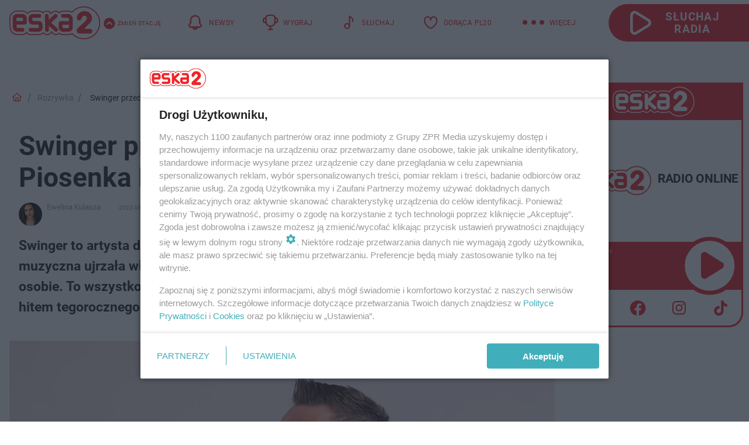

--- FILE ---
content_type: image/svg+xml
request_url: https://dwa.eska.pl/media/dwa.eska/desktop/images/chevrons-up-eska2-red.svg
body_size: -243
content:
<svg width="20" height="20" viewBox="0 0 20 20" fill="none" xmlns="http://www.w3.org/2000/svg">
<g id="chevrons-up">
<rect x="0.272705" y="0.38623" width="19.2273" height="19.2273" rx="9.61364" fill="#ED1C24"/>
<path id="Vector" d="M13.892 11.6024L9.88636 7.59668L5.88068 11.6024" stroke="white" stroke-width="2.13636" stroke-linecap="round" stroke-linejoin="round"/>
</g>
</svg>


--- FILE ---
content_type: image/svg+xml
request_url: https://dwa.eska.pl/media/dwa.eska/desktop/images/header-news-icon2024-red.svg
body_size: 9
content:
<svg width="34" height="34" viewBox="0 0 34 34" fill="none" xmlns="http://www.w3.org/2000/svg">
<path d="M21.25 25.5H12.75C12.75 26.6272 13.1978 27.7082 13.9948 28.5052C14.7918 29.3022 15.8728 29.75 17 29.75C18.1272 29.75 19.2082 29.3022 20.0052 28.5052C20.8022 27.7082 21.25 26.6272 21.25 25.5Z" stroke="#ED1C24" stroke-width="2.5" stroke-linecap="round" stroke-linejoin="round"/>
<path d="M27.4548 20.3717C27.7336 20.6508 27.9547 20.9822 28.1054 21.3468C28.2561 21.7114 28.3335 22.1021 28.3332 22.4967V22.4967C28.3332 23.2932 28.0168 24.0571 27.4535 24.6203C26.8903 25.1836 26.1264 25.5 25.3298 25.5H8.66984C7.8733 25.5 7.1094 25.1836 6.54616 24.6203C5.98293 24.0571 5.66651 23.2932 5.66651 22.4967V22.4967C5.66616 22.1021 5.74355 21.7114 5.89426 21.3468C6.04496 20.9822 6.26603 20.6508 6.54484 20.3717L8.49984 18.4167V12.75C8.49984 10.4957 9.39537 8.33365 10.9894 6.73959C12.5835 5.14553 14.7455 4.25 16.9998 4.25V4.25C19.2542 4.25 21.4162 5.14553 23.0102 6.73959C24.6043 8.33365 25.4998 10.4957 25.4998 12.75V18.4167L27.4548 20.3717Z" stroke="#ED1C24" stroke-width="2.5" stroke-linecap="round" stroke-linejoin="round"/>
</svg>
